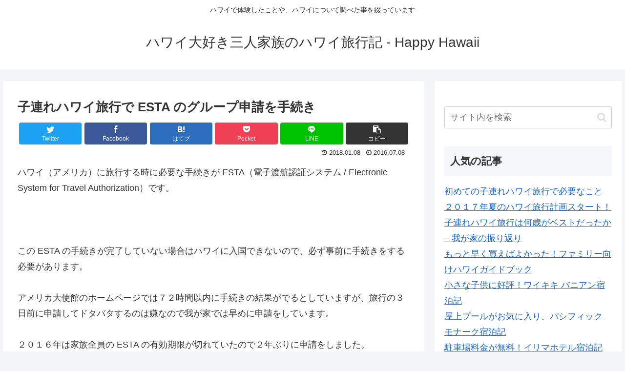

--- FILE ---
content_type: text/html; charset=utf-8
request_url: https://www.google.com/recaptcha/api2/aframe
body_size: 257
content:
<!DOCTYPE HTML><html><head><meta http-equiv="content-type" content="text/html; charset=UTF-8"></head><body><script nonce="LeDLejw6VMoat2EuZXaQig">/** Anti-fraud and anti-abuse applications only. See google.com/recaptcha */ try{var clients={'sodar':'https://pagead2.googlesyndication.com/pagead/sodar?'};window.addEventListener("message",function(a){try{if(a.source===window.parent){var b=JSON.parse(a.data);var c=clients[b['id']];if(c){var d=document.createElement('img');d.src=c+b['params']+'&rc='+(localStorage.getItem("rc::a")?sessionStorage.getItem("rc::b"):"");window.document.body.appendChild(d);sessionStorage.setItem("rc::e",parseInt(sessionStorage.getItem("rc::e")||0)+1);localStorage.setItem("rc::h",'1767049720153');}}}catch(b){}});window.parent.postMessage("_grecaptcha_ready", "*");}catch(b){}</script></body></html>

--- FILE ---
content_type: text/javascript
request_url: https://happyhawaii-holiday.net/wp-content/themes/cocoon-master/js/web-font-lazy-load.js?ver=6.0.2&fver=20220902060825
body_size: 437
content:
/**
 * Cocoon WordPress Theme
 * @author: yhira
 * @link: https://wp-cocoon.com/
 * @license: http://www.gnu.org/licenses/gpl-2.0.html GPL v2 or later
 */

/////////////////////////////////
// WEBフォントの非同期読み込み
/////////////////////////////////
function loadWebFont(url)  {

  var webfont = url;
  var createLink = function (href) {
    var link = document.createElement('link');
    link.rel = 'stylesheet';
    link.href = href;
    document.head.appendChild(link);
  };
  var raf = requestAnimationFrame || mozRequestAnimationFrame || webkitRequestAnimationFrame || msRequestAnimationFrame;
  if (raf) {
    raf(function (){
      createLink(webfont);
    });
  } else {
    window.addEventListener('load', function(){
      createLink(webfont);
    });
  }
}
